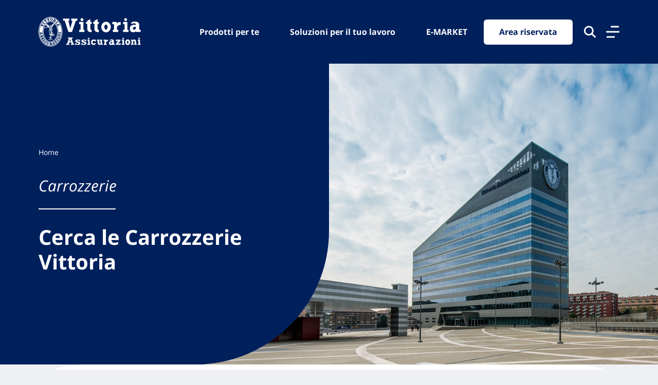

--- FILE ---
content_type: text/html; charset=UTF-8
request_url: https://www.vittoriaassicurazioni.com/carrozzerie/campo-san-martino
body_size: 21428
content:
<!doctype html>
<html lang="it-IT">
	<head>
		<meta charset="UTF-8">
		<meta name="viewport" content="width=device-width, initial-scale=1.0">
		<link rel="profile" href="http://gmpg.org/xfn/11">

		
		<meta name="format-detection" content="telephone=no">

		<link rel="apple-touch-icon" sizes="180x180" href="https://www.vittoriaassicurazioni.com/wp-content/themes/vittoria-theme/favicons/apple-touch-icon.png">
		<link rel="icon" type="image/png" sizes="32x32" href="https://www.vittoriaassicurazioni.com/wp-content/themes/vittoria-theme/favicons/favicon-32x32.png">
		<link rel="icon" type="image/png" sizes="16x16" href="https://www.vittoriaassicurazioni.com/wp-content/themes/vittoria-theme/favicons/favicon-16x16.png">
		<link rel="manifest" href="https://www.vittoriaassicurazioni.com/wp-content/themes/vittoria-theme/favicons/site.webmanifest">
		<link rel="mask-icon" href="https://www.vittoriaassicurazioni.com/wp-content/themes/vittoria-theme/favicons/safari-pinned-tab.svg" color="#00205C">
		<link rel="shortcut icon" href="https://www.vittoriaassicurazioni.com/wp-content/themes/vittoria-theme/favicons/favicon.ico">

		<meta name="msapplication-TileColor" content="#00205C">
		<meta name="msapplication-config" content="https://www.vittoriaassicurazioni.com/wp-content/themes/vittoria-theme/favicons/browserconfig.xml">
		<meta name="theme-color" content="#00205C">

		<meta name='robots' content='index, follow, max-image-preview:large, max-snippet:-1, max-video-preview:-1' />

	<!-- This site is optimized with the Yoast SEO plugin v22.1 - https://yoast.com/wordpress/plugins/seo/ -->
	<title> – Carrozzerie &#8211; Vittoria Assicurazioni</title>
	<meta property="og:locale" content="en_US" />
	<meta property="og:type" content="website" />
	<meta property="og:site_name" content="Vittoria Assicurazioni" />
	<meta name="twitter:card" content="summary_large_image" />
	<script type="application/ld+json" class="yoast-schema-graph">{"@context":"https://schema.org","@graph":[{"@type":"WebSite","@id":"https://www.vittoriaassicurazioni.com/#website","url":"https://www.vittoriaassicurazioni.com/","name":"Vittoria Assicurazioni","description":"","potentialAction":[{"@type":"SearchAction","target":{"@type":"EntryPoint","urlTemplate":"https://www.vittoriaassicurazioni.com/?s={search_term_string}"},"query-input":"required name=search_term_string"}],"inLanguage":"en-US"}]}</script>
	<!-- / Yoast SEO plugin. -->


<link rel='dns-prefetch' href='//www.vittoriaassicurazioni.com' />
<style id='safe-svg-svg-icon-style-inline-css' type='text/css'>
.safe-svg-cover{text-align:center}.safe-svg-cover .safe-svg-inside{display:inline-block;max-width:100%}.safe-svg-cover svg{height:100%;max-height:100%;max-width:100%;width:100%}

</style>
<link rel='stylesheet' id='vittoria-main-style-css' href='https://www.vittoriaassicurazioni.com/wp-content/themes/vittoria-theme/css/main.production.css?ver=1.0.5' type='text/css' media='all' />
<script type="text/javascript" src="https://www.vittoriaassicurazioni.com/wp-content/plugins/wpo365-login/apps/dist/pintra-redirect.js?ver=26.0" id="pintraredirectjs-js" async></script>
<script type="text/javascript" src="https://www.vittoriaassicurazioni.com/wp-includes/js/jquery/jquery.min.js?ver=3.7.1" id="jquery-core-js"></script>
<script type="text/javascript" src="https://www.vittoriaassicurazioni.com/wp-includes/js/jquery/jquery-migrate.min.js?ver=3.4.1" id="jquery-migrate-js"></script>
<script type="text/javascript" id="jquery-js-after">
/* <![CDATA[ */
var vittoriaApiSettings = { "pageId": 0 };
/* ]]> */
</script>
<link rel="https://api.w.org/" href="https://www.vittoriaassicurazioni.com/wp-json/" />	<script type="application/ld+json">
	{
		"@context": "https://schema.org",
		"@type": "Corporation",
		"name": "Vittoria Assicurazioni",
		"alternateName": "Vittoria Assicurazioni S.p.a.",
		"url": "https://www.vittoriaassicurazioni.com/",
		"description": "Oltre 100 anni di soluzioni assicurative  per il benessere del tuo futuro, della tua sicurezza e dei tuoi cari.",
		"vatID": "04427770278",
		"foundingDate": "1921-01-01",
		"logo": "https://upload.wikimedia.org/wikipedia/it/d/d3/Logo-vittoria-assicurazioni-extended.png",
		"contactPoint": {
			"@type": "ContactPoint",
			"telephone": "+39 800 016611",
			"contactType": "customer service",
			"availableLanguage": [
			"Italian"
			]
		},
		"address": {
			"@type": "PostalAddress",
			"streetAddress": "via Ignazio Gardella, 2a",
			"addressLocality": "Milano",
			"addressRegion": "Lombardia",
			"addressCountry": "IT",
			"postalCode": "20149"
		},
		"sameAs": [
			"https://www.facebook.com/VittoriAssicurazioniSPA/",
			"https://www.linkedin.com/company/vittoria-assicurazioni",
			"https://www.instagram.com/vittoriaassicurazioni_official/"
		]
	}
	</script>
		</head>
	<body class="wp-embed-responsive">
			<div class="vittoria-skip-links">
		<a href="#main-nav" class="screen-reader-text">Vai al menu di navigazione</a>
		<a href="#main-content" class="screen-reader-text">Vai al contenuto principale</a>
		<a href="#footer" class="screen-reader-text">Vai al footer</a>
	</div>
			<header id="header">
	<div class="navbar navbar-expand fixed-top">
		<div class="main-menu">
			<div class="container">
				<a href="https://www.vittoriaassicurazioni.com/" class="navbar-brand">					<span>Vittoria Assicurazioni</span>
				</a>
				<div class="justify-content-end d-flex flex-grow-1">
					<nav class="d-flex" id="main-nav">
						<ul class="navbar-nav" id=""><li class="nav-item"><a href="/prodotti/privati/" class="nav-link"  title="Prodotti per te" >Prodotti per te</a></li><li class="nav-item"><a href="/prodotti/professionisti/" class="nav-link"  title="Soluzioni per il tuo lavoro" >Soluzioni per il tuo lavoro</a></li><li class="nav-item"><a href="/e-market/" class="nav-link"  title="E-MARKET" >E-MARKET</a></li></ul>
						<ul class="navbar-nav">
							<li class="nav-item">
								<a href="/area-riservata/" data-gtag-event="" data-gtag-params="" rel="nofollow" class="nav-link btn btn-primary btn-area-riservata">Area riservata</a>							</li>
							<li class='nav-item'>
								<button type="button" class="icon-search" aria-label="Cerca nel sito" aria-expanded="false" aria-controls="search-popup">
									<svg width="23" height="24" xmlns="http://www.w3.org/2000/svg" viewBox="0 0 512 512">
										<path d="M416 208c0 45.9-14.9 88.3-40 122.7L502.6 457.4c12.5 12.5 12.5 32.8 0 45.3s-32.8 12.5-45.3 0L330.7 376c-34.4 25.2-76.8 40-122.7 40C93.1 416 0 322.9 0 208S93.1 0 208 0S416 93.1 416 208zM208 352a144 144 0 1 0 0-288 144 144 0 1 0 0 288z"/>
									</svg>
									<span>Cerca nel sito</span>
								</button>
								<!--<a class='nav-link icon-search' href='#' aria-expanded='false' aria-label='Cerca nel sito' alt='Cerca nel sito'>
									<svg width="23" height="24" xmlns="http://www.w3.org/2000/svg" viewBox="0 0 512 512">
										<path d="M416 208c0 45.9-14.9 88.3-40 122.7L502.6 457.4c12.5 12.5 12.5 32.8 0 45.3s-32.8 12.5-45.3 0L330.7 376c-34.4 25.2-76.8 40-122.7 40C93.1 416 0 322.9 0 208S93.1 0 208 0S416 93.1 416 208zM208 352a144 144 0 1 0 0-288 144 144 0 1 0 0 288z"/>
									</svg>
								</a>-->
							</li>
							<!--
							<li class="nav-item dropdown">
								<a class="nav-link dropdown-toggle dropdown-toggle-share" href="#" id="dropdownShare" data-toggle="dropdown" aria-haspopup="true" aria-expanded="false" alt="Condividi con">
									<svg width="23" height="24" xmlns="http://www.w3.org/2000/svg">
										<g transform="translate(-206 -13)" fill-rule="evenodd">
										<g fill-rule="nonzero">
										<path d="M228 17a3 3 0 11-6 0 3 3 0 016 0z"/>
										<path d="M225 21c-2.206 0-4-1.794-4-4s1.794-4 4-4 4 1.794 4 4-1.794 4-4 4zm0-6.5a2.503 2.503 0 00-2.5 2.5c0 1.378 1.121 2.5 2.5 2.5s2.5-1.122 2.5-2.5-1.121-2.5-2.5-2.5zM228 33a3 3 0 11-6 0 3 3 0 016 0z"/>
										<path d="M225 37c-2.206 0-4-1.794-4-4s1.794-4 4-4 4 1.794 4 4-1.794 4-4 4zm0-6.5a2.503 2.503 0 00-2.5 2.5c0 1.378 1.121 2.5 2.5 2.5s2.5-1.122 2.5-2.5-1.121-2.5-2.5-2.5zM213 25a3 3 0 11-6 0 3 3 0 016 0z"/>
										<path d="M210 29c-2.206 0-4-1.794-4-4s1.794-4 4-4 4 1.794 4 4-1.794 4-4 4zm0-6.5a2.503 2.503 0 00-2.5 2.5c0 1.378 1.121 2.5 2.5 2.5s2.5-1.122 2.5-2.5-1.121-2.5-2.5-2.5z"/>
										<path d="M212.976 24a.977.977 0 01-.848-.485.954.954 0 01.364-1.31l9.05-5.078a.982.982 0 011.33.359.954.954 0 01-.364 1.31l-9.05 5.078a.98.98 0 01-.482.126zM222.024 33a.981.981 0 01-.482-.126l-9.05-5.079a.953.953 0 01-.364-1.31.982.982 0 011.33-.358l9.05 5.078c.467.263.63.85.364 1.31a.979.979 0 01-.848.485z"/>
										</g>
										</g>
									</svg>
								</a>
								<div class="dropdown-menu dropdown-menu-right" aria-labelledby="dropdownShare">
									<span class="d-block display-7 mb-2">Condividi con</span>
									<ul>
																			</ul>
								</div>
							</li>-->
						</ul>
					</nav>
				</div>
				<button type="button" class="c-hamburger" aria-controls="Espandi il menu" aria-expanded="false">
					<span>Menu</span>
				</button>
				
			</div>
		</div>
		<!-- ricerca -->
		<div id='search-popup' role="dialog" aria-hidden='true' aria-expanded="false" aria-labelledby="searchTitle" style='display:none;'>
			<div class="container h-100 overlay-content">
				<div class="row h-100">
					<div class='col-12'>
						<button type="button" class="close-search d-flex" aria-label="Chiudi la finestra">
							<span>Chiudi</span>
							<span>
								<svg width="26" height="26" xmlns="http://www.w3.org/2000/svg" viewBox="0 0 384 512">
									<path d="M342.6 150.6c12.5-12.5 12.5-32.8 0-45.3s-32.8-12.5-45.3 0L192 210.7 86.6 105.4c-12.5-12.5-32.8-12.5-45.3 0s-12.5 32.8 0 45.3L146.7 256 41.4 361.4c-12.5 12.5-12.5 32.8 0 45.3s32.8 12.5 45.3 0L192 301.3 297.4 406.6c12.5 12.5 32.8 12.5 45.3 0s12.5-32.8 0-45.3L237.3 256 342.6 150.6z"/>
								</svg>
							</span>
						</button>
					</div>
					<div class='col-md-8 offset-md-2'>
						<div class='search-form'>
							<div class='h2' id='searchTitle'>Cerca all'interno del sito</div>
							<form role="search" method="get" action="https://www.vittoriaassicurazioni.com/">
								<div class="form-group form-group-search">
									<label for="search-navbar-navfull" class="sr-only">Avvia la ricerca</label>
									<input type="search" class="form-control form-control-lg" id="search-navbar-navfull" placeholder="Cerca all'interno del sito" name="s">
									<div class="input-group-append">
										<button class="btn btn-primary btn-sm btn-search-popup" aria-label="Avvia la ricerca" type="submit">
											<span class='pr-1'>Cerca</span> 
											<svg width="20" height="20" xmlns="http://www.w3.org/2000/svg" viewBox="0 0 512 512">
										<path d="M416 208c0 45.9-14.9 88.3-40 122.7L502.6 457.4c12.5 12.5 12.5 32.8 0 45.3s-32.8 12.5-45.3 0L330.7 376c-34.4 25.2-76.8 40-122.7 40C93.1 416 0 322.9 0 208S93.1 0 208 0S416 93.1 416 208zM208 352a144 144 0 1 0 0-288 144 144 0 1 0 0 288z"/>
									</svg></button>
									</div>
								</div>
							</form>
						</div>
					</div>
				</div>
			</div>
		</div>
		<!-- navfull -->
		<div class="navfull" role="dialog" id="menu" aria-hidden='true' aria-expanded="false" style='display:none;'>
			<div class="container overlay-content">
				<div class="row">
					<div class="col-12 col-md-6">
						<nav>
							<ul class="accordion" id="accordionNav"><li class="nav-item"><a href="#" class="nav-link collapsed" data-target=#collapsedNav0 aria-controls=collapsedNav0 role=button data-toggle=collapse aria-expanded=false title="Prodotti per te" >Prodotti per te</a><ul data-parent=#accordionNav id=collapsedNav0 class=collapse><li class="nav-item"><a href="/prodotti/privati/auto/" class="nav-link" title="Auto e Mobilità">Auto e Mobilità</a></li><li class="nav-item"><a href="/prodotti/privati/casa/" class="nav-link" title="Casa">Casa</a></li><li class="nav-item"><a href="/prodotti/privati/famiglia/" class="nav-link" title="Famiglia">Famiglia</a></li><li class="nav-item"><a href="/prodotti/privati/persona/" class="nav-link" title="Persona">Persona</a></li><li class="nav-item"><a href="/prodotti/privati/assicurazione-pet/" class="nav-link" title="Pet">Pet</a></li><li class="nav-item"><a href="/prodotti/privati/risparmio/" class="nav-link" title="Risparmio e Investimenti">Risparmio e Investimenti</a></li><li class="nav-item"><a href="/prodotti/privati/previdenza/" class="nav-link" title="Previdenza">Previdenza</a></li></ul></li><li class="nav-item"><a href="#" class="nav-link collapsed" data-target=#collapsedNav1 aria-controls=collapsedNav1 role=button data-toggle=collapse aria-expanded=false title="Soluzioni per il tuo lavoro" >Soluzioni per il tuo lavoro</a><ul data-parent=#accordionNav id=collapsedNav1 class=collapse><li class="nav-item"><a href="/prodotti/professionisti/polizze-agricoltura/" class="nav-link" title="Agricoltura">Agricoltura</a></li><li class="nav-item"><a href="/prodotti/professionisti/industria-e-artigianato/" class="nav-link" title="Industria e Artigianato">Industria e Artigianato</a></li><li class="nav-item"><a href="/prodotti/professionisti/alberghi-e-negozi/" class="nav-link" title="Alberghi e Negozi">Alberghi e Negozi</a></li><li class="nav-item"><a href="/prodotti/professionisti/trasporti/" class="nav-link" title="Trasporti">Trasporti</a></li><li class="nav-item"><a href="/prodotti/professionisti/infortuni/" class="nav-link" title="Infortuni">Infortuni</a></li><li class="nav-item"><a href="/prodotti/professionisti/tutela-legale/" class="nav-link" title="Tutela Legale">Tutela Legale</a></li><li class="nav-item"><a href="/prodotti/professionisti/cauzioni/" class="nav-link" title="Cauzioni">Cauzioni</a></li></ul></li><li class="nav-item"><a href="/e-market/" class="nav-link collapsed"  title="E-MARKET" >E-MARKET</a></li><li class="nav-item"><a href="/prodotti/convenzioni/" class="nav-link collapsed"  title="Convenzioni" >Convenzioni</a></li><li class="nav-item"><a href="#" class="nav-link collapsed" data-target=#collapsedNav4 aria-controls=collapsedNav4 role=button data-toggle=collapse aria-expanded=false title="Servizi" >Servizi</a><ul data-parent=#accordionNav id=collapsedNav4 class=collapse><li class="nav-item"><a href="/servizi/assistenza-stradale/" class="nav-link" title="Assistenza Stradale">Assistenza Stradale</a></li><li class="nav-item"><a href="/servizi/cassa-assistenza/" class="nav-link" title="Cassa Assistenza Vittoria">Cassa Assistenza Vittoria</a></li><li class="nav-item"><a href="/servizi/cosa-fare-in-caso-di-sinistro/" class="nav-link" title="Cosa fare in caso di sinistro">Cosa fare in caso di sinistro</a></li><li class="nav-item"><a href="/servizi/faq/" class="nav-link" title="FAQ">FAQ</a></li><li class="nav-item"><a href="/servizi/validita-certificati/" class="nav-link" title="Validità certificati">Validità certificati</a></li><li class="nav-item"><a href="/servizi/firma-elettronica-avanzata/" class="nav-link" title="Firma Elettronica Avanzata">Firma Elettronica Avanzata</a></li></ul></li><li class="nav-item"><a href="/agenzie" class="nav-link collapsed"  title="Ricerca Agenzie" >Ricerca Agenzie</a></li><li class="nav-item"><a href="/ispettorati" class="nav-link collapsed"  title="Ricerca Ispettorati Sinistri" >Ricerca Ispettorati Sinistri</a></li><li class="nav-item"><a href="#" class="nav-link collapsed" data-target=#collapsedNav7 aria-controls=collapsedNav7 role=button data-toggle=collapse aria-expanded=false title="Ricerca Centri Convenzionati" >Ricerca Centri Convenzionati</a><ul data-parent=#accordionNav id=collapsedNav7 class=collapse><li class="nav-item"><a href="/carrozzerie" class="nav-link" title="Carrozzerie">Carrozzerie</a></li><li class="nav-item"><a href="/carrozzerie-camper" class="nav-link" title="Carrozzerie Camper">Carrozzerie Camper</a></li><li class="nav-item"><a href="/centri-convenzionati-cristalli" class="nav-link" title="Centri cristalli">Centri cristalli</a></li><li class="nav-item"><a href="/centri-grandine" class="nav-link" title="Centri grandine">Centri grandine</a></li><li class="nav-item"><a href="/commissari-avaria" class="nav-link" title="Commissari d&#039;avaria Nazionali">Commissari d&#039;avaria Nazionali</a></li><li class="nav-item"><a href="/commissari-avaria-internazionali" class="nav-link" title="Commissari d&#039;avaria Internazionali">Commissari d&#039;avaria Internazionali</a></li><li class="nav-item"><a href="/strutture-mediche" class="nav-link" title="Strutture Sanitarie Nazionali">Strutture Sanitarie Nazionali</a></li><li class="nav-item"><a href="/strutture-mediche-internazionali" class="nav-link" title="Strutture Sanitarie Internazionali">Strutture Sanitarie Internazionali</a></li><li class="nav-item"><a href="/strutture-odontoiatriche" class="nav-link" title="Strutture Odontoiatriche">Strutture Odontoiatriche</a></li><li class="nav-item"><a href="/strutture-veterinarie" class="nav-link" title="Strutture Veterinarie">Strutture Veterinarie</a></li></ul></li><li class="nav-item"><a href="https://www.vittoriaassicurazioni.com/vittoria-for-women/" class="nav-link collapsed"  title="Vittoria for Women" >Vittoria for Women</a></li><li class="nav-item"><a href="https://www.vittoriaassicurazioni.com/seed-the-need/" class="nav-link collapsed"  title="Seed the Need" >Seed the Need</a></li><li class="nav-item"><a data-target="#collapsedNavBlog" aria-controls="collapsedNavBlog" role="button" data-toggle="collapse" aria-expanded="true" class="nav-link collapsed" href="#">Blog</a><ul id="collapsedNavBlog" data-parent="#accordionNav" class="collapse"><li class="nav-item"><a class="nav-link" href="https://www.vittoriaassicurazioni.com/categorie/assistenza-domiciliare-anziani/">Assistenza Domiciliare</a></li><li class="nav-item"><a class="nav-link" href="https://www.vittoriaassicurazioni.com/categorie/auto/">Auto</a></li><li class="nav-item"><a class="nav-link" href="https://www.vittoriaassicurazioni.com/categorie/casa/">Casa: i nostri consigli</a></li><li class="nav-item"><a class="nav-link" href="https://www.vittoriaassicurazioni.com/categorie/consigli-medici/">Consigli medici</a></li><li class="nav-item"><a class="nav-link" href="https://www.vittoriaassicurazioni.com/categorie/famiglia/">Famiglia: i nostri consigli</a></li><li class="nav-item"><a class="nav-link" href="https://www.vittoriaassicurazioni.com/categorie/persona/">Persona: i nostri consigli</a></li><li class="nav-item"><a class="nav-link" href="https://www.vittoriaassicurazioni.com/categorie/pet/">Pet: i nostri consigli</a></li><li class="nav-item"><a class="nav-link" href="https://www.vittoriaassicurazioni.com/categorie/professionisti/">Professionisti</a></li><li class="nav-item"><a class="nav-link" href="https://www.vittoriaassicurazioni.com/categorie/viaggi/">Viaggi</a></li></ul></li></ul>						</nav>
					</div>
					<div class="col-12 offset-md-1 col-md-5">
					<ul class="list-menu-right" id=""><li class="nav-item"><a href="https://www.vittoriaassicurazioni.com/chi-siamo/" class="nav-link"  title="Chi siamo" >Chi siamo</a></li><li class="nav-item"><a href="https://www.vittoriaassicurazioni.com/limpegno-di-vittoria-nella-sostenibilita/" class="nav-link"  title="Sostenibilità" >Sostenibilità</a></li><li class="nav-item"><a href="https://careers.vittoriaassicurazioni.com/?utm_source=corporate&amp;utm_medium=menu" class="nav-link" target=_blank title="Lavora con noi" >Lavora con noi</a></li><li class="nav-item"><a href="/governance/" class="nav-link"  title="Governance" >Governance</a></li><li class="nav-item"><a href="/investor-relations/" class="nav-link"  title="Investor Relations" >Investor Relations</a></li><li class="nav-item"><a href="/performances/" class="nav-link"  title="Performances" >Performances</a></li><li class="nav-item"><a href="/press/" class="nav-link"  title="Press" >Press</a></li><li class="nav-item"><a href="/contatti/assistenza-clienti/" class="nav-link"  title="Assistenza Clienti" >Assistenza Clienti</a></li><li class="nav-item"><a href="https://www.vittoriaassicurazioni.com/reclami/" class="nav-link"  title="Reclami" >Reclami</a></li><li class="nav-item"><a href="/servizi/faq/" class="nav-link"  title="FAQ" >FAQ</a></li></ul>					
					</div>
				</div>
			</div>
		</div>
		
	</div>
</header>		<main id="main-content">
<section class="p-0">
	<div class="module module-hero-fullimage">
		<div class="position-relative">
			<div class="container">
				<div class="row">
					<div class="col-12 col-md-8 col-lg-6 d-flex">
						<div class="caption align-self-end align-self-md-center">
							<nav aria-label="Percorso di navigazione"><ol class="breadcrumb mb-6"><li class="breadcrumb-item"><a href="https://www.vittoriaassicurazioni.com/">Home</a></li></ol></nav>							<div class="title">
								<span>
									Carrozzerie								</span>
								<h1>
									Cerca le Carrozzerie Vittoria
								</h1>
							</div>
						</div>
					</div>
				</div>
			</div>
		</div>
		<div class="bg" style="background-image: url(https://www.vittoriaassicurazioni.com/wp-content/themes/vittoria-theme/img/pages/ricerca-agenzie.jpeg);"></div>
	</div>
</section>
<section class="p-0"><div class="block-rounded block-rounded-t bg-white"><div class="container">
	<div class="row">
		<div class="col-12">
			
			<h2 class="title display-3 color-a mb-6 d-flex">
				<a href="https://www.vittoriaassicurazioni.com/carrozzerie/fidenza/71216-dsm-auto-srl" target="_blank" rel="noopener nofollow" title="Vai alla pagina Carrozzeria">
					 Dsm Auto Srl				</a>
							</h2>
							
							
			<address class="mb-6">
			<span class="d-block d-sm-inline mb-2 mb-sm-0">Via Emilio Papini 1 <br />43036 Fidenza (PR)</span><a target="_blank" href="https://www.google.com/maps/search/?api=1&#038;query=%20Dsm%20Auto%20Srl%20Fidenza%20Via%20Emilio%20Papini%201" class="font-weight-semibold display-5 ml-sm-10" title="Trova le indicazioni per raggiungere la Carrozzeria"><img src="https://www.vittoriaassicurazioni.com/wp-content/themes/vittoria-theme/img/icons/icon-indications.svg" class="mr-2"/> Indicazioni</a>			</address>
			<ul class="list-clear mb-6">
								<li class="font-weight-semibold display-4">
					<img src="https://www.vittoriaassicurazioni.com/wp-content/themes/vittoria-theme/img/icons/icon-phone.svg" class="mr-2"/>
					<a class="color-a" href="tel:0524528488" target="_blank" title="Chiama la Carrozzeria">0524528488</a>				</li>
												<li class="font-weight-semibold display-4">
					<img src="https://www.vittoriaassicurazioni.com/wp-content/themes/vittoria-theme/img/icons/icon-email.svg" class="mr-2"/>
					<a class="color-a" href="mailto:INFO@DSMAUTO.IT" target="_blank" title="Invia una email alla Carrozzeria">INFO@DSMAUTO.IT</a>				</li>
												<li class="font-weight-semibold display-4">
					<img src="https://www.vittoriaassicurazioni.com/wp-content/themes/vittoria-theme/img/icons/icon-fax.svg" class="mr-2"/>
					0524528488				</li>
															</ul>
			<div class="d-sm-flex mt-0">
								<a href="tel:0524528488" class="btn btn-primary mt-3" title="Chiama ora">Chiama ora</a>			</div>
		</div>
	</div>
</div>
</div></section><section class="p-0 bg-white"><div class="block-rounded block-rounded-t bg-color-c"><div class="container">
	<div class="row">
		<div class="col-12">
			
			<h2 class="title display-3 color-a mb-6 d-flex">
				<a href="https://www.vittoriaassicurazioni.com/carrozzerie/bari/79737-2emme-snc" target="_blank" rel="noopener nofollow" title="Vai alla pagina Carrozzeria">
					2emme Snc				</a>
							</h2>
							
							
			<address class="mb-6">
			<span class="d-block d-sm-inline mb-2 mb-sm-0">Via Camillo Rosalba 52 <br />70124 Bari (BA)</span><a target="_blank" href="https://www.google.com/maps/search/?api=1&#038;query=2emme%20Snc%20Bari%20Via%20Camillo%20Rosalba%2052" class="font-weight-semibold display-5 ml-sm-10" title="Trova le indicazioni per raggiungere la Carrozzeria"><img src="https://www.vittoriaassicurazioni.com/wp-content/themes/vittoria-theme/img/icons/icon-indications.svg" class="mr-2"/> Indicazioni</a>			</address>
			<ul class="list-clear mb-6">
								<li class="font-weight-semibold display-4">
					<img src="https://www.vittoriaassicurazioni.com/wp-content/themes/vittoria-theme/img/icons/icon-phone.svg" class="mr-2"/>
					<a class="color-a" href="tel:0805344892" target="_blank" title="Chiama la Carrozzeria">0805344892</a>				</li>
												<li class="font-weight-semibold display-4">
					<img src="https://www.vittoriaassicurazioni.com/wp-content/themes/vittoria-theme/img/icons/icon-email.svg" class="mr-2"/>
					<a class="color-a" href="mailto:DUEEMME-SNC@VIRGILIO.IT" target="_blank" title="Invia una email alla Carrozzeria">DUEEMME-SNC@VIRGILIO.IT</a>				</li>
												<li class="font-weight-semibold display-4">
					<img src="https://www.vittoriaassicurazioni.com/wp-content/themes/vittoria-theme/img/icons/icon-fax.svg" class="mr-2"/>
					0805615582				</li>
															</ul>
			<div class="d-sm-flex mt-0">
								<a href="tel:0805344892" class="btn btn-primary mt-3" title="Chiama ora">Chiama ora</a>			</div>
		</div>
	</div>
</div>
</div></section><section class="p-0"><div class="block-rounded block-rounded-t bg-white"><div class="container">
	<div class="row">
		<div class="col-12">
			
			<h2 class="title display-3 color-a mb-6 d-flex">
				<a href="https://www.vittoriaassicurazioni.com/carrozzerie/spoltore/163483-a-g-service-srl" target="_blank" rel="noopener nofollow" title="Vai alla pagina Carrozzeria">
					A. &amp; G. Service Srl				</a>
							</h2>
							
							
			<address class="mb-6">
			<span class="d-block d-sm-inline mb-2 mb-sm-0">Via Francia 25 <br />65010 Spoltore (PE)</span><a target="_blank" href="https://www.google.com/maps/search/?api=1&#038;query=A.%20%26%20G.%20Service%20Srl%20Spoltore%20Via%20Francia%2025" class="font-weight-semibold display-5 ml-sm-10" title="Trova le indicazioni per raggiungere la Carrozzeria"><img src="https://www.vittoriaassicurazioni.com/wp-content/themes/vittoria-theme/img/icons/icon-indications.svg" class="mr-2"/> Indicazioni</a>			</address>
			<ul class="list-clear mb-6">
								<li class="font-weight-semibold display-4">
					<img src="https://www.vittoriaassicurazioni.com/wp-content/themes/vittoria-theme/img/icons/icon-phone.svg" class="mr-2"/>
					<a class="color-a" href="tel:085413392" target="_blank" title="Chiama la Carrozzeria">085413392</a>				</li>
												<li class="font-weight-semibold display-4">
					<img src="https://www.vittoriaassicurazioni.com/wp-content/themes/vittoria-theme/img/icons/icon-email.svg" class="mr-2"/>
					<a class="color-a" href="mailto:AEGSERVICESRL18@GMAIL.COM" target="_blank" title="Invia una email alla Carrozzeria">AEGSERVICESRL18@GMAIL.COM</a>				</li>
																			</ul>
			<div class="d-sm-flex mt-0">
								<a href="tel:085413392" class="btn btn-primary mt-3" title="Chiama ora">Chiama ora</a>			</div>
		</div>
	</div>
</div>
</div></section><section class="p-0 bg-white"><div class="block-rounded block-rounded-t bg-color-c"><div class="container">
	<div class="row">
		<div class="col-12">
			
			<h2 class="title display-3 color-a mb-6 d-flex">
				<a href="https://www.vittoriaassicurazioni.com/carrozzerie/bagnoli-di-sopra/159532-ab-car-srl" target="_blank" rel="noopener nofollow" title="Vai alla pagina Carrozzeria">
					Ab Car Srl				</a>
							</h2>
							
							
			<address class="mb-6">
			<span class="d-block d-sm-inline mb-2 mb-sm-0">Viale Dell&#039;Industria 8 <br />35023 Bagnoli Di Sopra (PD)</span><a target="_blank" href="https://www.google.com/maps/search/?api=1&#038;query=Ab%20Car%20Srl%20Bagnoli%20Di%20Sopra%20Viale%20Dell%27Industria%208" class="font-weight-semibold display-5 ml-sm-10" title="Trova le indicazioni per raggiungere la Carrozzeria"><img src="https://www.vittoriaassicurazioni.com/wp-content/themes/vittoria-theme/img/icons/icon-indications.svg" class="mr-2"/> Indicazioni</a>			</address>
			<ul class="list-clear mb-6">
								<li class="font-weight-semibold display-4">
					<img src="https://www.vittoriaassicurazioni.com/wp-content/themes/vittoria-theme/img/icons/icon-phone.svg" class="mr-2"/>
					<a class="color-a" href="tel:0495380033" target="_blank" title="Chiama la Carrozzeria">0495380033</a>				</li>
												<li class="font-weight-semibold display-4">
					<img src="https://www.vittoriaassicurazioni.com/wp-content/themes/vittoria-theme/img/icons/icon-email.svg" class="mr-2"/>
					<a class="color-a" href="mailto:SINISTRI@ABCARSRL.IT" target="_blank" title="Invia una email alla Carrozzeria">SINISTRI@ABCARSRL.IT</a>				</li>
																			</ul>
			<div class="d-sm-flex mt-0">
								<a href="tel:0495380033" class="btn btn-primary mt-3" title="Chiama ora">Chiama ora</a>			</div>
		</div>
	</div>
</div>
</div></section><section class="p-0"><div class="block-rounded block-rounded-t bg-white"><div class="container">
	<div class="row">
		<div class="col-12">
			
			<h2 class="title display-3 color-a mb-6 d-flex">
				<a href="https://www.vittoriaassicurazioni.com/carrozzerie/napoli/137357-ab-service-bruognolo-srl" target="_blank" rel="noopener nofollow" title="Vai alla pagina Carrozzeria">
					Ab Service Bruognolo Srl				</a>
							</h2>
							
							
			<address class="mb-6">
			<span class="d-block d-sm-inline mb-2 mb-sm-0">Via Marco Rocco Di Torrepadula 353 <br />80145 Napoli (NA)</span><a target="_blank" href="https://www.google.com/maps/search/?api=1&#038;query=Ab%20Service%20Bruognolo%20Srl%20Napoli%20Via%20Marco%20Rocco%20Di%20Torrepadula%20353" class="font-weight-semibold display-5 ml-sm-10" title="Trova le indicazioni per raggiungere la Carrozzeria"><img src="https://www.vittoriaassicurazioni.com/wp-content/themes/vittoria-theme/img/icons/icon-indications.svg" class="mr-2"/> Indicazioni</a>			</address>
			<ul class="list-clear mb-6">
								<li class="font-weight-semibold display-4">
					<img src="https://www.vittoriaassicurazioni.com/wp-content/themes/vittoria-theme/img/icons/icon-phone.svg" class="mr-2"/>
					<a class="color-a" href="tel:0817408403" target="_blank" title="Chiama la Carrozzeria">0817408403</a>				</li>
												<li class="font-weight-semibold display-4">
					<img src="https://www.vittoriaassicurazioni.com/wp-content/themes/vittoria-theme/img/icons/icon-email.svg" class="mr-2"/>
					<a class="color-a" href="mailto:INFO@ABSERVICEBRUOGNOLO.COM" target="_blank" title="Invia una email alla Carrozzeria">INFO@ABSERVICEBRUOGNOLO.COM</a>				</li>
												<li class="font-weight-semibold display-4">
					<img src="https://www.vittoriaassicurazioni.com/wp-content/themes/vittoria-theme/img/icons/icon-fax.svg" class="mr-2"/>
					0817408403				</li>
															</ul>
			<div class="d-sm-flex mt-0">
								<a href="tel:0817408403" class="btn btn-primary mt-3" title="Chiama ora">Chiama ora</a>			</div>
		</div>
	</div>
</div>
</div></section><section class="p-0 bg-white"><div class="block-rounded block-rounded-t bg-color-c"><div class="container">
	<div class="row">
		<div class="col-12">
			
			<h2 class="title display-3 color-a mb-6 d-flex">
				<a href="https://www.vittoriaassicurazioni.com/carrozzerie/rivalta-di-torino/160856-ab-service-group-srl" target="_blank" rel="noopener nofollow" title="Vai alla pagina Carrozzeria">
					Ab Service Group Srl				</a>
							</h2>
							
							
			<address class="mb-6">
			<span class="d-block d-sm-inline mb-2 mb-sm-0">Via Giovanni Da Verrazzano 11 <br />10040 Rivalta Di Torino (TO)</span><a target="_blank" href="https://www.google.com/maps/search/?api=1&#038;query=Ab%20Service%20Group%20Srl%20Rivalta%20Di%20Torino%20Via%20Giovanni%20Da%20Verrazzano%2011" class="font-weight-semibold display-5 ml-sm-10" title="Trova le indicazioni per raggiungere la Carrozzeria"><img src="https://www.vittoriaassicurazioni.com/wp-content/themes/vittoria-theme/img/icons/icon-indications.svg" class="mr-2"/> Indicazioni</a>			</address>
			<ul class="list-clear mb-6">
								<li class="font-weight-semibold display-4">
					<img src="https://www.vittoriaassicurazioni.com/wp-content/themes/vittoria-theme/img/icons/icon-phone.svg" class="mr-2"/>
					<a class="color-a" href="tel:01118755048" target="_blank" title="Chiama la Carrozzeria">01118755048</a>				</li>
												<li class="font-weight-semibold display-4">
					<img src="https://www.vittoriaassicurazioni.com/wp-content/themes/vittoria-theme/img/icons/icon-email.svg" class="mr-2"/>
					<a class="color-a" href="mailto:INFO@ABSERVICEGROUP.EU" target="_blank" title="Invia una email alla Carrozzeria">INFO@ABSERVICEGROUP.EU</a>				</li>
																			</ul>
			<div class="d-sm-flex mt-0">
								<a href="tel:01118755048" class="btn btn-primary mt-3" title="Chiama ora">Chiama ora</a>			</div>
		</div>
	</div>
</div>
</div></section><section class="p-0"><div class="block-rounded block-rounded-t bg-white"><div class="container">
	<div class="row">
		<div class="col-12">
			
			<h2 class="title display-3 color-a mb-6 d-flex">
				<a href="https://www.vittoriaassicurazioni.com/carrozzerie/corbetta/113084-ablondi-srl" target="_blank" rel="noopener nofollow" title="Vai alla pagina Carrozzeria">
					Ablondi Srl				</a>
							</h2>
							
									<div class="mb-6 d-sm-flex">
													<span class="mr-2">Autorizzata:</span>
							<div class="badge-group align-self-center">
																	<span class="badge badge-primary">Ford</span>
															</div>
																	</div>
							
			<address class="mb-6">
			<span class="d-block d-sm-inline mb-2 mb-sm-0">Via Calatafimi 32 <br />20011 Corbetta (MI)</span><a target="_blank" href="https://www.google.com/maps/search/?api=1&#038;query=Ablondi%20Srl%20Corbetta%20Via%20Calatafimi%2032" class="font-weight-semibold display-5 ml-sm-10" title="Trova le indicazioni per raggiungere la Carrozzeria"><img src="https://www.vittoriaassicurazioni.com/wp-content/themes/vittoria-theme/img/icons/icon-indications.svg" class="mr-2"/> Indicazioni</a>			</address>
			<ul class="list-clear mb-6">
								<li class="font-weight-semibold display-4">
					<img src="https://www.vittoriaassicurazioni.com/wp-content/themes/vittoria-theme/img/icons/icon-phone.svg" class="mr-2"/>
					<a class="color-a" href="tel:0297271485" target="_blank" title="Chiama la Carrozzeria">0297271485</a>				</li>
												<li class="font-weight-semibold display-4">
					<img src="https://www.vittoriaassicurazioni.com/wp-content/themes/vittoria-theme/img/icons/icon-email.svg" class="mr-2"/>
					<a class="color-a" href="mailto:PREVENTIVI.ABLONDI@TISCALI.IT" target="_blank" title="Invia una email alla Carrozzeria">PREVENTIVI.ABLONDI@TISCALI.IT</a>				</li>
												<li class="font-weight-semibold display-4">
					<img src="https://www.vittoriaassicurazioni.com/wp-content/themes/vittoria-theme/img/icons/icon-fax.svg" class="mr-2"/>
					0297273060				</li>
															</ul>
			<div class="d-sm-flex mt-0">
								<a href="tel:0297271485" class="btn btn-primary mt-3" title="Chiama ora">Chiama ora</a>			</div>
		</div>
	</div>
</div>
</div></section><section class="p-0 bg-white"><div class="block-rounded block-rounded-t bg-color-c"><div class="container">
	<div class="row">
		<div class="col-12">
			
			<h2 class="title display-3 color-a mb-6 d-flex">
				<a href="https://www.vittoriaassicurazioni.com/carrozzerie/mesagne/133257-adriatica-car-service-srls" target="_blank" rel="noopener nofollow" title="Vai alla pagina Carrozzeria">
					Adriatica Car Service Srls				</a>
							</h2>
							
							
			<address class="mb-6">
			<span class="d-block d-sm-inline mb-2 mb-sm-0">Via San Pancrazio 241 <br />72023 Mesagne (BR)</span><a target="_blank" href="https://www.google.com/maps/search/?api=1&#038;query=Adriatica%20Car%20Service%20Srls%20Mesagne%20Via%20San%20Pancrazio%20241" class="font-weight-semibold display-5 ml-sm-10" title="Trova le indicazioni per raggiungere la Carrozzeria"><img src="https://www.vittoriaassicurazioni.com/wp-content/themes/vittoria-theme/img/icons/icon-indications.svg" class="mr-2"/> Indicazioni</a>			</address>
			<ul class="list-clear mb-6">
								<li class="font-weight-semibold display-4">
					<img src="https://www.vittoriaassicurazioni.com/wp-content/themes/vittoria-theme/img/icons/icon-phone.svg" class="mr-2"/>
					<a class="color-a" href="tel:08311622755" target="_blank" title="Chiama la Carrozzeria">08311622755</a>				</li>
												<li class="font-weight-semibold display-4">
					<img src="https://www.vittoriaassicurazioni.com/wp-content/themes/vittoria-theme/img/icons/icon-email.svg" class="mr-2"/>
					<a class="color-a" href="mailto:ADRIATICACARSERVICE@YAHOO.COM" target="_blank" title="Invia una email alla Carrozzeria">ADRIATICACARSERVICE@YAHOO.COM</a>				</li>
												<li class="font-weight-semibold display-4">
					<img src="https://www.vittoriaassicurazioni.com/wp-content/themes/vittoria-theme/img/icons/icon-fax.svg" class="mr-2"/>
					08311622755				</li>
															</ul>
			<div class="d-sm-flex mt-0">
								<a href="tel:08311622755" class="btn btn-primary mt-3" title="Chiama ora">Chiama ora</a>			</div>
		</div>
	</div>
</div>
</div></section><section class="p-0"><div class="block-rounded block-rounded-t bg-white"><div class="container">
	<div class="row">
		<div class="col-12">
			
			<h2 class="title display-3 color-a mb-6 d-flex">
				<a href="https://www.vittoriaassicurazioni.com/carrozzerie/perugia/123997-adryventucar-srl" target="_blank" rel="noopener nofollow" title="Vai alla pagina Carrozzeria">
					Adryventucar Srl				</a>
							</h2>
							
							
			<address class="mb-6">
			<span class="d-block d-sm-inline mb-2 mb-sm-0">Via Palazzo Secco 29/a <br />06135 Perugia (PG)</span><a target="_blank" href="https://www.google.com/maps/search/?api=1&#038;query=Adryventucar%20Srl%20Perugia%20Via%20Palazzo%20Secco%2029%2Fa" class="font-weight-semibold display-5 ml-sm-10" title="Trova le indicazioni per raggiungere la Carrozzeria"><img src="https://www.vittoriaassicurazioni.com/wp-content/themes/vittoria-theme/img/icons/icon-indications.svg" class="mr-2"/> Indicazioni</a>			</address>
			<ul class="list-clear mb-6">
								<li class="font-weight-semibold display-4">
					<img src="https://www.vittoriaassicurazioni.com/wp-content/themes/vittoria-theme/img/icons/icon-phone.svg" class="mr-2"/>
					<a class="color-a" href="tel:0759977796" target="_blank" title="Chiama la Carrozzeria">0759977796</a>				</li>
												<li class="font-weight-semibold display-4">
					<img src="https://www.vittoriaassicurazioni.com/wp-content/themes/vittoria-theme/img/icons/icon-email.svg" class="mr-2"/>
					<a class="color-a" href="mailto:STEFANOVENTURIELLO@LIBERO.IT" target="_blank" title="Invia una email alla Carrozzeria">STEFANOVENTURIELLO@LIBERO.IT</a>				</li>
												<li class="font-weight-semibold display-4">
					<img src="https://www.vittoriaassicurazioni.com/wp-content/themes/vittoria-theme/img/icons/icon-fax.svg" class="mr-2"/>
					0759977796				</li>
															</ul>
			<div class="d-sm-flex mt-0">
								<a href="tel:0759977796" class="btn btn-primary mt-3" title="Chiama ora">Chiama ora</a>			</div>
		</div>
	</div>
</div>
</div></section><section class="p-0 bg-white"><div class="block-rounded block-rounded-t bg-color-c"><div class="container">
	<div class="row">
		<div class="col-12">
			
			<h2 class="title display-3 color-a mb-6 d-flex">
				<a href="https://www.vittoriaassicurazioni.com/carrozzerie/nichelino/80566-af-autoservices-di-ferrara-andrea" target="_blank" rel="noopener nofollow" title="Vai alla pagina Carrozzeria">
					Af Autoservices Di Ferrara Andrea				</a>
							</h2>
							
							
			<address class="mb-6">
			<span class="d-block d-sm-inline mb-2 mb-sm-0">Via Cesana 3 <br />10042 Nichelino (TO)</span><a target="_blank" href="https://www.google.com/maps/search/?api=1&#038;query=Af%20Autoservices%20Di%20Ferrara%20Andrea%20Nichelino%20Via%20Cesana%203" class="font-weight-semibold display-5 ml-sm-10" title="Trova le indicazioni per raggiungere la Carrozzeria"><img src="https://www.vittoriaassicurazioni.com/wp-content/themes/vittoria-theme/img/icons/icon-indications.svg" class="mr-2"/> Indicazioni</a>			</address>
			<ul class="list-clear mb-6">
								<li class="font-weight-semibold display-4">
					<img src="https://www.vittoriaassicurazioni.com/wp-content/themes/vittoria-theme/img/icons/icon-phone.svg" class="mr-2"/>
					<a class="color-a" href="tel:0113580199" target="_blank" title="Chiama la Carrozzeria">0113580199</a>				</li>
												<li class="font-weight-semibold display-4">
					<img src="https://www.vittoriaassicurazioni.com/wp-content/themes/vittoria-theme/img/icons/icon-email.svg" class="mr-2"/>
					<a class="color-a" href="mailto:SINISTRI@AFAUTOSERVICES.IT" target="_blank" title="Invia una email alla Carrozzeria">SINISTRI@AFAUTOSERVICES.IT</a>				</li>
																			</ul>
			<div class="d-sm-flex mt-0">
								<a href="tel:0113580199" class="btn btn-primary mt-3" title="Chiama ora">Chiama ora</a>			</div>
		</div>
	</div>
</div>
</div></section><section class="p-0"><div class="block-rounded block-rounded-t bg-white"><div class="container">
	<div class="row">
		<div class="col-12">
			
			<h2 class="title display-3 color-a mb-6 d-flex">
				<a href="https://www.vittoriaassicurazioni.com/carrozzerie/san-zeno-naviglio/114823-agricar-spa" target="_blank" rel="noopener nofollow" title="Vai alla pagina Carrozzeria">
					Agricar Spa				</a>
							</h2>
							
									<div class="mb-6 d-sm-flex">
													<span class="mr-2">Autorizzata:</span>
							<div class="badge-group align-self-center">
																	<span class="badge badge-primary">Mercedes</span>
																	<span class="badge badge-primary">Benz</span>
															</div>
																	</div>
							
			<address class="mb-6">
			<span class="d-block d-sm-inline mb-2 mb-sm-0">Via Volta 1 <br />25010 San Zeno Naviglio (BS)</span><a target="_blank" href="https://www.google.com/maps/search/?api=1&#038;query=Agricar%20Spa%20San%20Zeno%20Naviglio%20Via%20Volta%201" class="font-weight-semibold display-5 ml-sm-10" title="Trova le indicazioni per raggiungere la Carrozzeria"><img src="https://www.vittoriaassicurazioni.com/wp-content/themes/vittoria-theme/img/icons/icon-indications.svg" class="mr-2"/> Indicazioni</a>			</address>
			<ul class="list-clear mb-6">
								<li class="font-weight-semibold display-4">
					<img src="https://www.vittoriaassicurazioni.com/wp-content/themes/vittoria-theme/img/icons/icon-phone.svg" class="mr-2"/>
					<a class="color-a" href="tel:0302166275" target="_blank" title="Chiama la Carrozzeria">0302166275</a>				</li>
												<li class="font-weight-semibold display-4">
					<img src="https://www.vittoriaassicurazioni.com/wp-content/themes/vittoria-theme/img/icons/icon-email.svg" class="mr-2"/>
					<a class="color-a" href="mailto:ALBERTOMISTRI@AGRICAR.IT" target="_blank" title="Invia una email alla Carrozzeria">ALBERTOMISTRI@AGRICAR.IT</a>				</li>
																			</ul>
			<div class="d-sm-flex mt-0">
								<a href="tel:0302166275" class="btn btn-primary mt-3" title="Chiama ora">Chiama ora</a>			</div>
		</div>
	</div>
</div>
</div></section><section class="p-0 bg-white"><div class="block-rounded block-rounded-t bg-color-c"><div class="container">
	<div class="row">
		<div class="col-12">
			
			<h2 class="title display-3 color-a mb-6 d-flex">
				<a href="https://www.vittoriaassicurazioni.com/carrozzerie/albignasego/86894-albicar-srl" target="_blank" rel="noopener nofollow" title="Vai alla pagina Carrozzeria">
					Albicar Srl				</a>
							</h2>
							
									<div class="mb-6 d-sm-flex">
													<span class="mr-2">Autorizzata:</span>
							<div class="badge-group align-self-center">
																	<span class="badge badge-primary">Opel</span>
															</div>
																	</div>
							
			<address class="mb-6">
			<span class="d-block d-sm-inline mb-2 mb-sm-0">Via Dell&#039;Artigianato 4 <br />35020 Albignasego (PD)</span><a target="_blank" href="https://www.google.com/maps/search/?api=1&#038;query=Albicar%20Srl%20Albignasego%20Via%20Dell%27Artigianato%204" class="font-weight-semibold display-5 ml-sm-10" title="Trova le indicazioni per raggiungere la Carrozzeria"><img src="https://www.vittoriaassicurazioni.com/wp-content/themes/vittoria-theme/img/icons/icon-indications.svg" class="mr-2"/> Indicazioni</a>			</address>
			<ul class="list-clear mb-6">
								<li class="font-weight-semibold display-4">
					<img src="https://www.vittoriaassicurazioni.com/wp-content/themes/vittoria-theme/img/icons/icon-phone.svg" class="mr-2"/>
					<a class="color-a" href="tel:0498626735" target="_blank" title="Chiama la Carrozzeria">0498626735</a>				</li>
												<li class="font-weight-semibold display-4">
					<img src="https://www.vittoriaassicurazioni.com/wp-content/themes/vittoria-theme/img/icons/icon-email.svg" class="mr-2"/>
					<a class="color-a" href="mailto:AMMINISTRAZIONE@ALBICAR.IT" target="_blank" title="Invia una email alla Carrozzeria">AMMINISTRAZIONE@ALBICAR.IT</a>				</li>
												<li class="font-weight-semibold display-4">
					<img src="https://www.vittoriaassicurazioni.com/wp-content/themes/vittoria-theme/img/icons/icon-fax.svg" class="mr-2"/>
					0498627469				</li>
															</ul>
			<div class="d-sm-flex mt-0">
								<a href="tel:0498626735" class="btn btn-primary mt-3" title="Chiama ora">Chiama ora</a>			</div>
		</div>
	</div>
</div>
</div></section><section class="p-0"><div class="block-rounded block-rounded-t bg-white"><div class="container">
	<div class="row">
		<div class="col-12">
			
			<h2 class="title display-3 color-a mb-6 d-flex">
				<a href="https://www.vittoriaassicurazioni.com/carrozzerie/peschiera-del-garda/155986-alessandro-tosi" target="_blank" rel="noopener nofollow" title="Vai alla pagina Carrozzeria">
					Alessandro Tosi				</a>
							</h2>
							
							
			<address class="mb-6">
			<span class="d-block d-sm-inline mb-2 mb-sm-0">Localita&#039; Mandella 14/a <br />37019 Peschiera Del Garda (VR)</span><a target="_blank" href="https://www.google.com/maps/search/?api=1&#038;query=Alessandro%20Tosi%20Peschiera%20Del%20Garda%20Localita%27%20Mandella%2014%2Fa" class="font-weight-semibold display-5 ml-sm-10" title="Trova le indicazioni per raggiungere la Carrozzeria"><img src="https://www.vittoriaassicurazioni.com/wp-content/themes/vittoria-theme/img/icons/icon-indications.svg" class="mr-2"/> Indicazioni</a>			</address>
			<ul class="list-clear mb-6">
								<li class="font-weight-semibold display-4">
					<img src="https://www.vittoriaassicurazioni.com/wp-content/themes/vittoria-theme/img/icons/icon-phone.svg" class="mr-2"/>
					<a class="color-a" href="tel:0456401043" target="_blank" title="Chiama la Carrozzeria">0456401043</a>				</li>
												<li class="font-weight-semibold display-4">
					<img src="https://www.vittoriaassicurazioni.com/wp-content/themes/vittoria-theme/img/icons/icon-email.svg" class="mr-2"/>
					<a class="color-a" href="mailto:CARROZZERIA.TCO@GMAIL.COM" target="_blank" title="Invia una email alla Carrozzeria">CARROZZERIA.TCO@GMAIL.COM</a>				</li>
																			</ul>
			<div class="d-sm-flex mt-0">
								<a href="tel:0456401043" class="btn btn-primary mt-3" title="Chiama ora">Chiama ora</a>			</div>
		</div>
	</div>
</div>
</div></section><section class="p-0 bg-white"><div class="block-rounded block-rounded-t bg-color-c"><div class="container">
	<div class="row">
		<div class="col-12">
			
			<h2 class="title display-3 color-a mb-6 d-flex">
				<a href="https://www.vittoriaassicurazioni.com/carrozzerie/roma/89015-alessi-car-di-pasquale-eugenio" target="_blank" rel="noopener nofollow" title="Vai alla pagina Carrozzeria">
					Alessi Car Di Pasquale Eugenio				</a>
							</h2>
							
							
			<address class="mb-6">
			<span class="d-block d-sm-inline mb-2 mb-sm-0">Via Galeazzo Alessi 164 <br />00176 Roma (RM)</span><a target="_blank" href="https://www.google.com/maps/search/?api=1&#038;query=Alessi%20Car%20Di%20Pasquale%20Eugenio%20Roma%20Via%20Galeazzo%20Alessi%20164" class="font-weight-semibold display-5 ml-sm-10" title="Trova le indicazioni per raggiungere la Carrozzeria"><img src="https://www.vittoriaassicurazioni.com/wp-content/themes/vittoria-theme/img/icons/icon-indications.svg" class="mr-2"/> Indicazioni</a>			</address>
			<ul class="list-clear mb-6">
								<li class="font-weight-semibold display-4">
					<img src="https://www.vittoriaassicurazioni.com/wp-content/themes/vittoria-theme/img/icons/icon-phone.svg" class="mr-2"/>
					<a class="color-a" href="tel:0624401997" target="_blank" title="Chiama la Carrozzeria">0624401997</a>				</li>
												<li class="font-weight-semibold display-4">
					<img src="https://www.vittoriaassicurazioni.com/wp-content/themes/vittoria-theme/img/icons/icon-email.svg" class="mr-2"/>
					<a class="color-a" href="mailto:ALESSI.CAR@LIBERO.IT" target="_blank" title="Invia una email alla Carrozzeria">ALESSI.CAR@LIBERO.IT</a>				</li>
												<li class="font-weight-semibold display-4">
					<img src="https://www.vittoriaassicurazioni.com/wp-content/themes/vittoria-theme/img/icons/icon-fax.svg" class="mr-2"/>
					0624401997				</li>
															</ul>
			<div class="d-sm-flex mt-0">
								<a href="tel:0624401997" class="btn btn-primary mt-3" title="Chiama ora">Chiama ora</a>			</div>
		</div>
	</div>
</div>
</div></section><section class="p-0"><div class="block-rounded block-rounded-t bg-white"><div class="container">
	<div class="row">
		<div class="col-12">
			
			<h2 class="title display-3 color-a mb-6 d-flex">
				<a href="https://www.vittoriaassicurazioni.com/carrozzerie/genola/65630-allasia-tavella-snc" target="_blank" rel="noopener nofollow" title="Vai alla pagina Carrozzeria">
					Allasia &amp; Tavella Snc				</a>
							</h2>
							
									<div class="mb-6 d-sm-flex">
																			<div class="icons-type-group align-self-center">
																	<img src="https://www.vittoriaassicurazioni.com/wp-content/themes/vittoria-theme/img/icons/icon-truck.svg" alt="Veicoli commerciali e industriali" title="Veicoli commerciali e industriali">
																	<img src="https://www.vittoriaassicurazioni.com/wp-content/themes/vittoria-theme/img/icons/icon-camper.svg" alt="Caravan e camper" title="Caravan e camper">
															</div>
											</div>
							
			<address class="mb-6">
			<span class="d-block d-sm-inline mb-2 mb-sm-0">Via Monviso 40 <br />12040 Genola (CN)</span><a target="_blank" href="https://www.google.com/maps/search/?api=1&#038;query=Allasia%20%26%20Tavella%20Snc%20Genola%20Via%20Monviso%2040" class="font-weight-semibold display-5 ml-sm-10" title="Trova le indicazioni per raggiungere la Carrozzeria"><img src="https://www.vittoriaassicurazioni.com/wp-content/themes/vittoria-theme/img/icons/icon-indications.svg" class="mr-2"/> Indicazioni</a>			</address>
			<ul class="list-clear mb-6">
								<li class="font-weight-semibold display-4">
					<img src="https://www.vittoriaassicurazioni.com/wp-content/themes/vittoria-theme/img/icons/icon-phone.svg" class="mr-2"/>
					<a class="color-a" href="tel:017268404" target="_blank" title="Chiama la Carrozzeria">017268404</a>				</li>
												<li class="font-weight-semibold display-4">
					<img src="https://www.vittoriaassicurazioni.com/wp-content/themes/vittoria-theme/img/icons/icon-email.svg" class="mr-2"/>
					<a class="color-a" href="mailto:ALLASIAETAVELLA@GMAIL.COM" target="_blank" title="Invia una email alla Carrozzeria">ALLASIAETAVELLA@GMAIL.COM</a>				</li>
												<li class="font-weight-semibold display-4">
					<img src="https://www.vittoriaassicurazioni.com/wp-content/themes/vittoria-theme/img/icons/icon-fax.svg" class="mr-2"/>
					017568404				</li>
															</ul>
			<div class="d-sm-flex mt-0">
								<a href="tel:017268404" class="btn btn-primary mt-3" title="Chiama ora">Chiama ora</a>			</div>
		</div>
	</div>
</div>
</div></section><section class="p-0 bg-white"><div class="block-rounded block-rounded-t bg-color-c"><div class="container">
	<div class="row">
		<div class="col-12">
			
			<h2 class="title display-3 color-a mb-6 d-flex">
				<a href="https://www.vittoriaassicurazioni.com/carrozzerie/scandicci/142145-alma-di-cgc-srl" target="_blank" rel="noopener nofollow" title="Vai alla pagina Carrozzeria">
					Alma Di Cgc Srl				</a>
							</h2>
							
									<div class="mb-6 d-sm-flex">
																			<div class="icons-type-group align-self-center">
																	<img src="https://www.vittoriaassicurazioni.com/wp-content/themes/vittoria-theme/img/icons/icon-camper.svg" alt="Caravan e camper" title="Caravan e camper">
															</div>
											</div>
							
			<address class="mb-6">
			<span class="d-block d-sm-inline mb-2 mb-sm-0">Via Di Castelpulci 18/b <br />50018 Scandicci (FI)</span><a target="_blank" href="https://www.google.com/maps/search/?api=1&#038;query=Alma%20Di%20Cgc%20Srl%20Scandicci%20Via%20Di%20Castelpulci%2018%2Fb" class="font-weight-semibold display-5 ml-sm-10" title="Trova le indicazioni per raggiungere la Carrozzeria"><img src="https://www.vittoriaassicurazioni.com/wp-content/themes/vittoria-theme/img/icons/icon-indications.svg" class="mr-2"/> Indicazioni</a>			</address>
			<ul class="list-clear mb-6">
								<li class="font-weight-semibold display-4">
					<img src="https://www.vittoriaassicurazioni.com/wp-content/themes/vittoria-theme/img/icons/icon-phone.svg" class="mr-2"/>
					<a class="color-a" href="tel:055252454" target="_blank" title="Chiama la Carrozzeria">055252454</a>				</li>
												<li class="font-weight-semibold display-4">
					<img src="https://www.vittoriaassicurazioni.com/wp-content/themes/vittoria-theme/img/icons/icon-email.svg" class="mr-2"/>
					<a class="color-a" href="mailto:CARROZZERIACGC@ALICE.IT" target="_blank" title="Invia una email alla Carrozzeria">CARROZZERIACGC@ALICE.IT</a>				</li>
												<li class="font-weight-semibold display-4">
					<img src="https://www.vittoriaassicurazioni.com/wp-content/themes/vittoria-theme/img/icons/icon-fax.svg" class="mr-2"/>
					055252454				</li>
															</ul>
			<div class="d-sm-flex mt-0">
								<a href="tel:055252454" class="btn btn-primary mt-3" title="Chiama ora">Chiama ora</a>			</div>
		</div>
	</div>
</div>
</div></section><section class="p-0"><div class="block-rounded block-rounded-t bg-white"><div class="container">
	<div class="row">
		<div class="col-12">
			
			<h2 class="title display-3 color-a mb-6 d-flex">
				<a href="https://www.vittoriaassicurazioni.com/carrozzerie/moretta/95369-alpicar-snc-carrozzeria" target="_blank" rel="noopener nofollow" title="Vai alla pagina Carrozzeria">
					Alpicar Snc Carrozzeria				</a>
							</h2>
							
							
			<address class="mb-6">
			<span class="d-block d-sm-inline mb-2 mb-sm-0">Via Manta 18 <br />12033 Moretta (CN)</span><a target="_blank" href="https://www.google.com/maps/search/?api=1&#038;query=Alpicar%20Snc%20Carrozzeria%20Moretta%20Via%20Manta%2018" class="font-weight-semibold display-5 ml-sm-10" title="Trova le indicazioni per raggiungere la Carrozzeria"><img src="https://www.vittoriaassicurazioni.com/wp-content/themes/vittoria-theme/img/icons/icon-indications.svg" class="mr-2"/> Indicazioni</a>			</address>
			<ul class="list-clear mb-6">
								<li class="font-weight-semibold display-4">
					<img src="https://www.vittoriaassicurazioni.com/wp-content/themes/vittoria-theme/img/icons/icon-phone.svg" class="mr-2"/>
					<a class="color-a" href="tel:017294367" target="_blank" title="Chiama la Carrozzeria">017294367</a>				</li>
												<li class="font-weight-semibold display-4">
					<img src="https://www.vittoriaassicurazioni.com/wp-content/themes/vittoria-theme/img/icons/icon-email.svg" class="mr-2"/>
					<a class="color-a" href="mailto:CARALPICAR@TISCALI.IT" target="_blank" title="Invia una email alla Carrozzeria">CARALPICAR@TISCALI.IT</a>				</li>
												<li class="font-weight-semibold display-4">
					<img src="https://www.vittoriaassicurazioni.com/wp-content/themes/vittoria-theme/img/icons/icon-fax.svg" class="mr-2"/>
					017294367				</li>
															</ul>
			<div class="d-sm-flex mt-0">
								<a href="tel:017294367" class="btn btn-primary mt-3" title="Chiama ora">Chiama ora</a>			</div>
		</div>
	</div>
</div>
</div></section><section class="p-0 bg-white"><div class="block-rounded block-rounded-t bg-color-c"><div class="container">
	<div class="row">
		<div class="col-12">
			
			<h2 class="title display-3 color-a mb-6 d-flex">
				<a href="https://www.vittoriaassicurazioni.com/carrozzerie/fiorano-al-serio/89030-am-car-service-snc-di-marinoni-alessandro-e-lumbi-michael" target="_blank" rel="noopener nofollow" title="Vai alla pagina Carrozzeria">
					Am Car Service Snc Di Marinoni Alessandro E Lumbi Michael				</a>
							</h2>
							
							
			<address class="mb-6">
			<span class="d-block d-sm-inline mb-2 mb-sm-0">Via Roma 3/b <br />24020 Fiorano Al Serio (BG)</span><a target="_blank" href="https://www.google.com/maps/search/?api=1&#038;query=Am%20Car%20Service%20Snc%20Di%20Marinoni%20Alessandro%20E%20Lumbi%20Michael%20Fiorano%20Al%20Serio%20Via%20Roma%203%2Fb" class="font-weight-semibold display-5 ml-sm-10" title="Trova le indicazioni per raggiungere la Carrozzeria"><img src="https://www.vittoriaassicurazioni.com/wp-content/themes/vittoria-theme/img/icons/icon-indications.svg" class="mr-2"/> Indicazioni</a>			</address>
			<ul class="list-clear mb-6">
								<li class="font-weight-semibold display-4">
					<img src="https://www.vittoriaassicurazioni.com/wp-content/themes/vittoria-theme/img/icons/icon-phone.svg" class="mr-2"/>
					<a class="color-a" href="tel:035720423" target="_blank" title="Chiama la Carrozzeria">035720423</a>				</li>
												<li class="font-weight-semibold display-4">
					<img src="https://www.vittoriaassicurazioni.com/wp-content/themes/vittoria-theme/img/icons/icon-email.svg" class="mr-2"/>
					<a class="color-a" href="mailto:AMCARSERVICE.BG@GMAIL.COM" target="_blank" title="Invia una email alla Carrozzeria">AMCARSERVICE.BG@GMAIL.COM</a>				</li>
												<li class="font-weight-semibold display-4">
					<img src="https://www.vittoriaassicurazioni.com/wp-content/themes/vittoria-theme/img/icons/icon-fax.svg" class="mr-2"/>
					035720423				</li>
															</ul>
			<div class="d-sm-flex mt-0">
								<a href="tel:035720423" class="btn btn-primary mt-3" title="Chiama ora">Chiama ora</a>			</div>
		</div>
	</div>
</div>
</div></section><section class="p-0"><div class="block-rounded block-rounded-t bg-white"><div class="container">
	<div class="row">
		<div class="col-12">
			
			<h2 class="title display-3 color-a mb-6 d-flex">
				<a href="https://www.vittoriaassicurazioni.com/carrozzerie/brescia/97087-ambra-srl" target="_blank" rel="noopener nofollow" title="Vai alla pagina Carrozzeria">
					Ambra Srl				</a>
							</h2>
							
									<div class="mb-6 d-sm-flex">
													<span class="mr-2">Autorizzata:</span>
							<div class="badge-group align-self-center">
																	<span class="badge badge-primary">Alfa Romeo</span>
																	<span class="badge badge-primary">Lancia</span>
																	<span class="badge badge-primary">Fiat</span>
																	<span class="badge badge-primary">Tesla</span>
															</div>
																	</div>
							
			<address class="mb-6">
			<span class="d-block d-sm-inline mb-2 mb-sm-0">Via Borgosatollo 40/e <br />25124 Brescia (BS)</span><a target="_blank" href="https://www.google.com/maps/search/?api=1&#038;query=Ambra%20Srl%20Brescia%20Via%20Borgosatollo%2040%2Fe" class="font-weight-semibold display-5 ml-sm-10" title="Trova le indicazioni per raggiungere la Carrozzeria"><img src="https://www.vittoriaassicurazioni.com/wp-content/themes/vittoria-theme/img/icons/icon-indications.svg" class="mr-2"/> Indicazioni</a>			</address>
			<ul class="list-clear mb-6">
								<li class="font-weight-semibold display-4">
					<img src="https://www.vittoriaassicurazioni.com/wp-content/themes/vittoria-theme/img/icons/icon-phone.svg" class="mr-2"/>
					<a class="color-a" href="tel:030348284" target="_blank" title="Chiama la Carrozzeria">030348284</a>				</li>
												<li class="font-weight-semibold display-4">
					<img src="https://www.vittoriaassicurazioni.com/wp-content/themes/vittoria-theme/img/icons/icon-email.svg" class="mr-2"/>
					<a class="color-a" href="mailto:INFO@AMBRACARSERVICE.IT" target="_blank" title="Invia una email alla Carrozzeria">INFO@AMBRACARSERVICE.IT</a>				</li>
												<li class="font-weight-semibold display-4">
					<img src="https://www.vittoriaassicurazioni.com/wp-content/themes/vittoria-theme/img/icons/icon-fax.svg" class="mr-2"/>
					0303531754				</li>
															</ul>
			<div class="d-sm-flex mt-0">
								<a href="tel:030348284" class="btn btn-primary mt-3" title="Chiama ora">Chiama ora</a>			</div>
		</div>
	</div>
</div>
</div></section><section class="p-0 bg-white"><div class="block-rounded block-rounded-t bg-color-c"><div class="container">
	<div class="row">
		<div class="col-12">
			
			<h2 class="title display-3 color-a mb-6 d-flex">
				<a href="https://www.vittoriaassicurazioni.com/carrozzerie/castenedolo/154541-ambra-srl" target="_blank" rel="noopener nofollow" title="Vai alla pagina Carrozzeria">
					Ambra Srl				</a>
							</h2>
							
									<div class="mb-6 d-sm-flex">
													<span class="mr-2">Autorizzata:</span>
							<div class="badge-group align-self-center">
																	<span class="badge badge-primary">Alfa Romeo</span>
																	<span class="badge badge-primary">Lancia</span>
																	<span class="badge badge-primary">Fiat</span>
																	<span class="badge badge-primary">Tesla</span>
															</div>
																	</div>
							
			<address class="mb-6">
			<span class="d-block d-sm-inline mb-2 mb-sm-0">Via Monte Pasubio 103 <br />25014 Castenedolo (BS)</span><a target="_blank" href="https://www.google.com/maps/search/?api=1&#038;query=Ambra%20Srl%20Castenedolo%20Via%20Monte%20Pasubio%20103" class="font-weight-semibold display-5 ml-sm-10" title="Trova le indicazioni per raggiungere la Carrozzeria"><img src="https://www.vittoriaassicurazioni.com/wp-content/themes/vittoria-theme/img/icons/icon-indications.svg" class="mr-2"/> Indicazioni</a>			</address>
			<ul class="list-clear mb-6">
								<li class="font-weight-semibold display-4">
					<img src="https://www.vittoriaassicurazioni.com/wp-content/themes/vittoria-theme/img/icons/icon-phone.svg" class="mr-2"/>
					<a class="color-a" href="tel:0303482840" target="_blank" title="Chiama la Carrozzeria">0303482840</a>				</li>
												<li class="font-weight-semibold display-4">
					<img src="https://www.vittoriaassicurazioni.com/wp-content/themes/vittoria-theme/img/icons/icon-email.svg" class="mr-2"/>
					<a class="color-a" href="mailto:INFO@AMBRACARSERVICE.IT" target="_blank" title="Invia una email alla Carrozzeria">INFO@AMBRACARSERVICE.IT</a>				</li>
																			</ul>
			<div class="d-sm-flex mt-0">
								<a href="tel:0303482840" class="btn btn-primary mt-3" title="Chiama ora">Chiama ora</a>			</div>
		</div>
	</div>
</div>
</div></section>			</main>
		<footer id="footer">
	<div class="bg-color-a pb-6">
		<div class="container">
			<div class="row justify-content-center">
	<div class="col-12 col-sm-10 col-md-9">
		<div class="module module-help">
			<div class="d-sm-flex">
				<div>
					<div class="title"><h4>Hai bisogno di informazioni?</h4></div><div><p>Trova l'Agenzia più vicina a te e parla con un nostro Agente.</p>
</div>				</div>
				<div class="d-flex flex-grow-1 mt-4 mt-sm-0 ml-sm-4">
					<a href="/parla-con-un-agente/" title="Contattaci" class="btn btn-light align-self-center" >Contattaci</a>				</div>
			</div>
		</div>
	</div>
</div>
			<div class="row">
				<div class="col-12 col-sm-6 col-lg-3 mb-6">
					<address>
						<img src="https://www.vittoriaassicurazioni.com/wp-content/themes/vittoria-theme/img/vittoria-assicurazioni.svg" class="d-block mb-7" alt="Vittoria Assicurazioni"  />
						<strong>Vittoria Assicurazioni S.p.A.</strong><br />
						Via Ignazio Gardella, 2<br />
						20149 Milano<br />
						Part. IVA 01329510158
					</address>
				</div>
				<div class="col-12 col-sm-6 col-lg-3 mb-6">
					<nav>
						<ul class="" id=""><li class="nav-item"><a href="/servizi/faq/" class=""  title="FAQ" >FAQ</a></li><li class="nav-item"><a href="/governance/" class=""  title="Governance" >Governance</a></li><li class="nav-item"><a href="/investor-relations/" class=""  title="Investor Relations" >Investor Relations</a></li><li class="nav-item"><a href="/contatti/" class=""  title="Altre informazioni" >Altre informazioni</a></li><li class="nav-item"><a href="https://www.vittoriaassicurazioni.com/limpegno-di-vittoria-nella-sostenibilita/" class=""  title="Sostenibilità" >Sostenibilità</a></li></ul>					</nav>
				</div>
				<div class="col-12 col-sm-6 col-lg-3 mb-6">
					<nav>
						<ul class="" id=""><li class="nav-item"><a href="/performances/" class=""  title="Performances" >Performances</a></li><li class="nav-item"><a href="/press/" class=""  title="Press" >Press</a></li><li class="nav-item"><a href="/servizi/preventivi/" class=""  title="Preventivatore online" >Preventivatore online</a></li><li class="nav-item"><a href="/attestato-di-rischio/" class=""  title="Attestato di rischio" >Attestato di rischio</a></li><li class="nav-item"><a href="/contatti/assistenza-clienti/" class=""  title="Assistenza clienti" >Assistenza clienti</a></li></ul>					</nav>
				</div>
				<div class="col-12 col-sm-6 col-lg-3 mb-6">
					<nav>
						<ul class="" id=""><li class="nav-item"><a href="https://viva.vittoriaassicurazioni.com/" class="" target=_blank title="Programma di Fidelizzazione" >Programma di Fidelizzazione</a></li><li class="nav-item"><a href="/contatti/reclami/" class=""  title="Reclami" >Reclami</a></li><li class="nav-item"><a href="https://www.vittoriaassicurazioni.com/reclami/reclami-assicurativi/inadempimenti-aas/" class=""  title="Inadempimenti AAS" >Inadempimenti AAS</a></li><li class="nav-item"><a href="https://www.vittoriaassicurazioni.com/parita-di-trattamento-tra-uomini-e-donne/" class=""  title="Parità di trattamento" >Parità di trattamento</a></li><li class="nav-item"><a href="/prodotti/prodotti-collocati-da-partner-distributivi/" class=""  title="Prodotti Partner e Specialisti Rami Preferiti" >Prodotti Partner e Specialisti Rami Preferiti</a></li></ul>					</nav>
				</div>
			</div>
			<div class="row align-items-center">
				<div class="col-12 col-sm-6 col-lg-3 mb-6">
					<div class="d-flex">
						<a href="https://www.facebook.com/VittoriAssicurazioniSPA/" data-gtag-event="" data-gtag-params="" target="_blank" class="btn btn-circle " title="Facebook"><img src="https://storage.googleapis.com/sito-istituzionale-prod/1/2021/06/icon-facebook.svg" alt="Facebook" /></a><a href="https://www.linkedin.com/company/vittoria-assicurazioni" data-gtag-event="" data-gtag-params="" target="_blank" class="btn btn-circle ml-4" title="Linkedin"><img src="https://storage.googleapis.com/sito-istituzionale-prod/1/2021/06/icon-linkedin.svg" alt="Linkedin" /></a><a href="https://www.instagram.com/vittoriaassicurazioni_official/" data-gtag-event="" data-gtag-params="" target="_blank" class="btn btn-circle ml-4" title="Instagram"><img src="https://storage.googleapis.com/sito-istituzionale-prod/1/2023/06/Instagram-1-e1686769135815.jpg" alt="Instagram" /></a>					</div>
				</div>
				<div class="col-12 col-sm-6 col-lg-3 mb-6">
					<img src="https://www.vittoriaassicurazioni.com/wp-content/themes/vittoria-theme/img/sostenibilita-home.png" alt="Badge leader della sostenibililtà" width="240" height="84">
				</div>
			</div>
			<div class="row">
				<div class="col-12">
					<div class="d-md-flex">
						<div class="mb-6">
							<a href="https://careers.vittoriaassicurazioni.com/?utm_source=corporate&amp;utm_medium=menu" data-gtag-event="" data-gtag-params="" class="nav-link btn btn-primary btn-footer" title="Lavora con noi">Lavora con noi</a>						</div>
						<div class="d-flex flex-grow-1 justify-content-md-end">
							<nav class="align-self-center">
								<ul class="d-md-flex" id=""><li class="nav-item"><a href="https://www.vittoriaassicurazioni.com/decreto-legislativo-n-24-del-10-marzo-2023/" class=""  title="D. lgs. n.24 del 10 marzo 2023" >D. lgs. n.24 del 10 marzo 2023</a></li><li class="nav-item"><a href="/privacy/" class=""  title="Privacy" >Privacy</a></li><li class="nav-item"><a href="/cookie-declaration/" class=""  title="Dichiarazione dei cookie" >Dichiarazione dei cookie</a></li><li class="nav-item"><a href="https://storage.googleapis.com/sito-istituzionale-prod/1/2022/07/informativa-sito-01_2022.pdf" class=""  title="Informativa Privacy" >Informativa Privacy</a></li><li class="nav-item"><a href="https://storage.googleapis.com/sito-istituzionale-prod/1/2022/11/VITTORIA-Dichiarazione-di-accessibilita-vittoriaassicurazioni.com_.pdf" class="" target=_blank title="Dichiarazione di accessibilità" >Dichiarazione di accessibilità</a></li><li class="nav-item"><a href="/liberatoria/" class=""  title="Liberatoria" >Liberatoria</a></li></ul>							</nav>
						</div>
					</div>
				</div>
			</div>
			<hr class="mt-3 mt-sm-0 mb-6" />
			<div class="row row-app-social">
				<div class="col-12">
					<div class="d-md-flex justify-content-center">
						<img src="https://www.vittoriaassicurazioni.com/wp-content/themes/vittoria-theme/img/myvittoria.png" alt="MyVittoria" class="align-self-center" />
						<span class="align-self-center" >Scarica la nostra Nuova App MyVittoria:</span>
						<a href="https://play.google.com/store/apps/details?id=it.vittoria.assicurazioni" data-gtag-event="" data-gtag-params="" target="_blank" class="align-self-center" title="Google Play"><img src="https://www.vittoriaassicurazioni.com/wp-content/themes/vittoria-theme/img/badge-google.svg" alt="Google Play" /></a><a href="https://apps.apple.com/it/app/myvittoria/id444690713" data-gtag-event="" data-gtag-params="" target="_blank" class="align-self-center" title="Apple Store"><img src="https://www.vittoriaassicurazioni.com/wp-content/themes/vittoria-theme/img/badge-apple.svg" alt="Apple Store" /></a>					</div>
				</div>
			</div>
		</div>
	</div>
	<div class="bg-color-b pt-4 pb-4">
		<div class="container">
			<div class="row">
				<div class="col-12 text-center">
					<p class="display-8 text-white">Vittoria Assicurazioni S.p.A. - P. IVA 01329510158 - Copyright©Vittoria Assicurazioni</p>
				</div>
			</div>
		</div>
	</div>
</footer>

		<script>
			window.$ = jQuery;
		</script>
		<script type="text/javascript" src="https://www.vittoriaassicurazioni.com/wp-content/themes/vittoria-theme/js/vendor/TweenMax.min.js?ver=4.3.1" id="tweenmax-js"></script>
<script type="text/javascript" src="https://www.vittoriaassicurazioni.com/wp-content/themes/vittoria-theme/js/vendor/popper.min.js?ver=4.3.1" id="popper-js"></script>
<script type="text/javascript" src="https://www.vittoriaassicurazioni.com/wp-content/themes/vittoria-theme/js/vendor/bootstrap.min.js?ver=4.3.1" id="bootstrap-js"></script>
<script type="text/javascript" src="https://www.vittoriaassicurazioni.com/wp-content/themes/vittoria-theme/js/vendor/slick.min.js?ver=1.0" id="slick-js"></script>
<script type="text/javascript" src="https://www.vittoriaassicurazioni.com/wp-content/themes/vittoria-theme/js/vendor/chart.min.js?ver=3.5.1" id="chartjs-js"></script>
<script type="text/javascript" src="https://www.vittoriaassicurazioni.com/wp-content/themes/vittoria-theme/js/vendor/moment-with-locales.min.js?ver=2.29.4" id="vittoria-moment-js"></script>
<script type="text/javascript" src="https://www.vittoriaassicurazioni.com/wp-content/themes/vittoria-theme/js/vendor/chartjs-adapter-moment.min.js?ver=1.0.0" id="chartmomentadapterjs-js"></script>
<script type="text/javascript" src="https://www.vittoriaassicurazioni.com/wp-content/themes/vittoria-theme/js/vendor/hammer.min.js?ver=2.0.8" id="hammer-js"></script>
<script type="text/javascript" src="https://www.vittoriaassicurazioni.com/wp-content/themes/vittoria-theme/js/vendor/chartjs-plugin-zoom.min.js?ver=1.0.0" id="chartjszoom-js"></script>
<script type="text/javascript" src="https://www.vittoriaassicurazioni.com/wp-includes/js/underscore.min.js?ver=1.13.4" id="underscore-js"></script>
<script type="text/javascript" src="https://www.vittoriaassicurazioni.com/wp-includes/js/backbone.min.js?ver=1.5.0" id="backbone-js"></script>
<script type="text/javascript" id="wp-api-request-js-extra">
/* <![CDATA[ */
var wpApiSettings = {"root":"https:\/\/www.vittoriaassicurazioni.com\/wp-json\/","nonce":"3f24325050","versionString":"wp\/v2\/"};
/* ]]> */
</script>
<script type="text/javascript" src="https://www.vittoriaassicurazioni.com/wp-includes/js/api-request.min.js?ver=6.4.3" id="wp-api-request-js"></script>
<script type="text/javascript" src="https://www.vittoriaassicurazioni.com/wp-includes/js/wp-api.min.js?ver=6.4.3" id="wp-api-js"></script>
<script type="text/javascript" id="vittoria-main-script-js-extra">
/* <![CDATA[ */
var vittoria = {"forms":{"base":"https:\/\/www.vittoriaassicurazioni.com\/"}};
/* ]]> */
</script>
<script type="text/javascript" src="https://www.vittoriaassicurazioni.com/wp-content/themes/vittoria-theme/js/main.production.js?ver=1.0.5" id="vittoria-main-script-js"></script>
	<!-- Google Tag Manager -->
	<script>(function(w,d,s,l,i){w[l]=w[l]||[];w[l].push({'gtm.start':
	new Date().getTime(),event:'gtm.js'});var f=d.getElementsByTagName(s)[0],
	j=d.createElement(s),dl=l!='dataLayer'?'&l='+l:'';j.async=true;j.src=
	'https://analytics.cloud.vittoriaassicurazioni.com/gtm.js?id='+i+dl;f.parentNode.insertBefore(j,f);
	})(window,document,'script','dataLayer','GTM-TDSFQDW');</script>
	<!-- End Google Tag Manager -->
		</body>
</html>


--- FILE ---
content_type: image/svg+xml
request_url: https://www.vittoriaassicurazioni.com/wp-content/themes/vittoria-theme/img/icons/icon-camper.svg
body_size: 1387
content:
<svg id="Livello_1" data-name="Livello 1" xmlns="http://www.w3.org/2000/svg" width="34" height="24" viewBox="0 0 34 24">
  <defs>
    <style>
      .cls-1 {
        fill: #7aa0d7;
      }
    </style>
  </defs>
  <title>Tavola disegno 2 copia</title>
  <g>
    <path class="cls-1" d="M27.14257,22.04079A1.46939,1.46939,0,1,1,28.612,20.5714,1.46939,1.46939,0,0,1,27.14257,22.04079Zm0,1.95918A3.42857,3.42857,0,1,0,23.714,20.5714,3.42857,3.42857,0,0,0,27.14257,24ZM6.85714,22.04079A1.46939,1.46939,0,1,1,8.32652,20.5714,1.46939,1.46939,0,0,1,6.85714,22.04079Zm0,1.95918A3.42857,3.42857,0,1,0,3.42857,20.5714,3.42857,3.42857,0,0,0,6.85714,24Z"/>
    <path class="cls-1" d="M31.97839,13.74828l-.0747-.04743-2.03388-1.16546L27.17126,6.3673H29.5918a.97963.97963,0,0,0,.97961-.97962V3.91832A3.91876,3.91876,0,0,0,26.65649-.00007H3.91492A3.91633,3.91633,0,0,0,0,3.91832V19.59179a.97961.97961,0,0,0,.97955.97961H2.449a4.40818,4.40818,0,1,1,8.81635,0H22.73468a4.40818,4.40818,0,1,1,8.81635,0h1.46936A.97963.97963,0,0,0,34,19.59179v-1.958A5.18235,5.18235,0,0,0,31.97839,13.74828ZM13.71429,10.7777a.48711.48711,0,0,1-.48657.48755H5.38452A.49023.49023,0,0,1,4.898,10.7777V6.85485a.48712.48712,0,0,1,.48657-.48755h7.8432a.49023.49023,0,0,1,.48657.48755Zm10.98279,1.46716a2.02383,2.02383,0,0,1-1.70489-1.19293L21.56012,7.28167a.62857.62857,0,0,1,.63025-.91437h2.84241l2.57141,5.87756Z"/>
  </g>
</svg>


--- FILE ---
content_type: image/svg+xml
request_url: https://www.vittoriaassicurazioni.com/wp-content/themes/vittoria-theme/img/icons/icon-truck.svg
body_size: 5342
content:
<svg id="Livello_1" data-name="Livello 1" xmlns="http://www.w3.org/2000/svg" width="39" height="24" viewBox="0 0 39 24">
  <defs>
    <style>
      .cls-1 {
        fill: #7aa0d7;
      }
    </style>
  </defs>
  <title>Tavola disegno 3 copia</title>
  <g>
    <path class="cls-1" d="M23.99454,0H2.67081A2.67626,2.67626,0,0,0,0,2.67641V16.95694a2.67676,2.67676,0,0,0,2.67081,2.67677H4.698c.004-.02469.01093-.04875.01561-.0734.01-.054.02217-.10681.03436-.1599.01624-.07058.034-.14054.054-.20957.01531-.05245.03122-.10461.04841-.15644.02247-.06777.04746-.13461.07337-.20052.01969-.04995.03937-.09962.06091-.14863.02936-.06654.06154-.1312.094-.19552.02309-.0459.04559-.09183.07058-.1368.03715-.06681.07807-.13146.119-.19611.025-.03934.04811-.07933.07433-.11774.05309-.07745.11025-.15178.16834-.22548.0178-.0225.03374-.04623.05183-.0684.07715-.09338.159-.183.24423-.26921.02748-.02778.05747-.05309.0859-.08027.05995-.05713.12053-.11429.18392-.16768.03718-.03125.07622-.06.11433-.08964.05839-.0456.11678-.0909.17769-.13335.04215-.02936.08556-.05653.129-.08434.06028-.0387.12119-.07651.18333-.1118.04589-.02592.09245-.05058.13961-.07493.06306-.03251.12709-.06373.192-.09276.04841-.02187.09713-.04311.1468-.06279.06684-.02685.13491-.05153.20361-.07493.04967-.01687.099-.03407.14961-.049.07245-.02154.14645-.03966.22078-.05716.04874-.01153.09683-.024.14617-.0337.08275-.01624.16708-.02751.25172-.03874.04245-.00563.08464-.01342.12742-.0175.12772-.01249.25669-.01965.38789-.01965h.00155c.13147,0,.26107.00716.38945.01965.04182.00408.08275.01187.12427.0172.0859.01093.17146.0228.25547.039.04811.00934.09494.02184.14243.03277.07555.0178.15114.03622.22484.05809.049.01468.09713.03122.14555.04779.07025.02406.13991.049.2086.07681q.07169.02909.1418.06091c.06714.03.13272.06214.19768.09557.045.02343.08964.04683.13368.07182.06495.03685.128.07588.19048.11618.04093.02625.08215.05216.12212.08.06432.04464.12586.09213.18739.14054.035.02748.07089.05369.10492.08245.069.05806.13491.1196.19986.18207.02313.02217.04779.04278.07029.06558.08649.08745.16957.17832.248.27326.01061.01279.01966.02654.03.03934.06654.08245.13057.16741.19052.25516.0225.03311.04248.06777.064.10151.04467.06995.08871.14021.12931.213.02247.04059.04278.08245.064.12367.03529.069.06963.13836.10087.20957.01966.045.03778.09087.05591.13647.02777.07058.05431.14147.07837.21391.01594.04778.03062.0959.04467.14428q.03186.11055.05746.22329c.01124.04875.02218.09746.03155.1471.005.02655.0125.05246.01684.079H26.66535V2.67674A2.67672,2.67672,0,0,0,23.99454,0Z"/>
    <path class="cls-1" d="M38.85823,13.419l-4.99-7.34909a.67929.67929,0,0,0-.55557-.30918H27.77554V19.634h1.66177c.00437-.02685.01186-.05246.01687-.079.00934-.04967.02028-.09838.03151-.1471.0172-.07526.03592-.14959.05747-.22329q.02112-.07261.04467-.14428c.024-.07247.05027-.14336.0784-.21394.0181-.0459.03622-.0915.05587-.13647.03125-.07121.06562-.14054.10088-.20957.02124-.04122.04122-.08305.064-.12367.04063-.07274.08434-.143.12931-.213.02154-.03374.04152-.0684.064-.10151.06-.08775.124-.17238.19052-.25513.0103-.01283.01935-.02655.02995-.03937.07841-.09491.16149-.18611.248-.27326.0225-.0228.04716-.04341.07029-.06558.06495-.06247.13083-.124.19986-.18207.034-.02873.06995-.055.10494-.08245.06151-.04841.123-.09587.18737-.14054.04-.02777.08119-.05339.12212-.07993.06246-.0403.12586-.07933.19051-.11618.044-.025.08868-.04842.13365-.07185q.09742-.05059.1977-.09554.07024-.03186.14177-.06091c.0687-.0278.13836-.05278.20861-.07684.04842-.01654.0965-.03311.14555-.04776.074-.02187.14928-.04029.22487-.05809.04746-.01126.09432-.02343.1424-.03281.084-.01653.16957-.0281.25547-.039.04152-.00531.08212-.01312.1243-.01717.12835-.01249.258-.01968.38944-.01968h.00156c.13084,0,.26014.00719.38786.01968.04311.004.085.01186.12742.0175.08463.0109.169.02247.25172.0387.04934.00968.09746.02218.14617.03374.07433.0175.148.03559.2208.05716.05058.015.09992.03215.14959.049.0687.02342.1368.04778.20361.075.04934.02.09809.04122.1468.06276q.09743.044.192.09276c.04686.02435.09371.04871.13961.075.06247.0356.123.07308.18333.11181.04341.02778.08682.05495.129.08431.06091.04248.1193.08775.17772.13335.03808.03.07712.05842.1143.08964.06339.05342.124.11025.18395.16771.0284.02718.05839.05246.08586.08027q.12791.12928.24424.26918c.01809.02187.034.04593.05183.0684.05809.0734.11525.148.16834.22551.02621.03808.04934.07837.07433.11771.04089.06465.08149.129.119.19614.025.04464.04715.09087.07058.1368.03281.06432.06466.129.094.19549.02154.049.04122.09868.0609.14866.02622.06621.05091.13272.07338.20049.01719.05186.03343.10369.04841.15647.02.069.03748.139.054.20954.01219.05309.02435.10618.03436.1599.00467.025.01157.04874.01594.07373h.96437A.743.743,0,0,0,39,18.85449V13.88934A.84383.84383,0,0,0,38.85823,13.419ZM29.28928,9.36127A1.27554,1.27554,0,0,1,30.42481,8.068l.03685-.00249q.05717-.00279.11429,0l1.98782-.00063a1.24848,1.24848,0,0,1,1.034.5612l2.04433,3.04935a1.31285,1.31285,0,0,1-.29355,1.78044,1.24035,1.24035,0,0,1-.74174.24921H30.54659A1.278,1.278,0,0,1,29.28928,12.41Zm4.08918,12.6753A1.47258,1.47258,0,1,1,34.851,20.564,1.47258,1.47258,0,0,1,33.37846,22.03657Zm0-4.90859a3.436,3.436,0,1,0,3.436,3.436A3.436,3.436,0,0,0,33.37847,17.128Z"/>
    <path class="cls-1" d="M8.63808,22.03657A1.47258,1.47258,0,1,1,10.11066,20.564,1.47258,1.47258,0,0,1,8.63808,22.03657Zm0-4.90859a3.436,3.436,0,1,0,3.436,3.436A3.436,3.436,0,0,0,8.63808,17.128Z"/>
  </g>
</svg>
